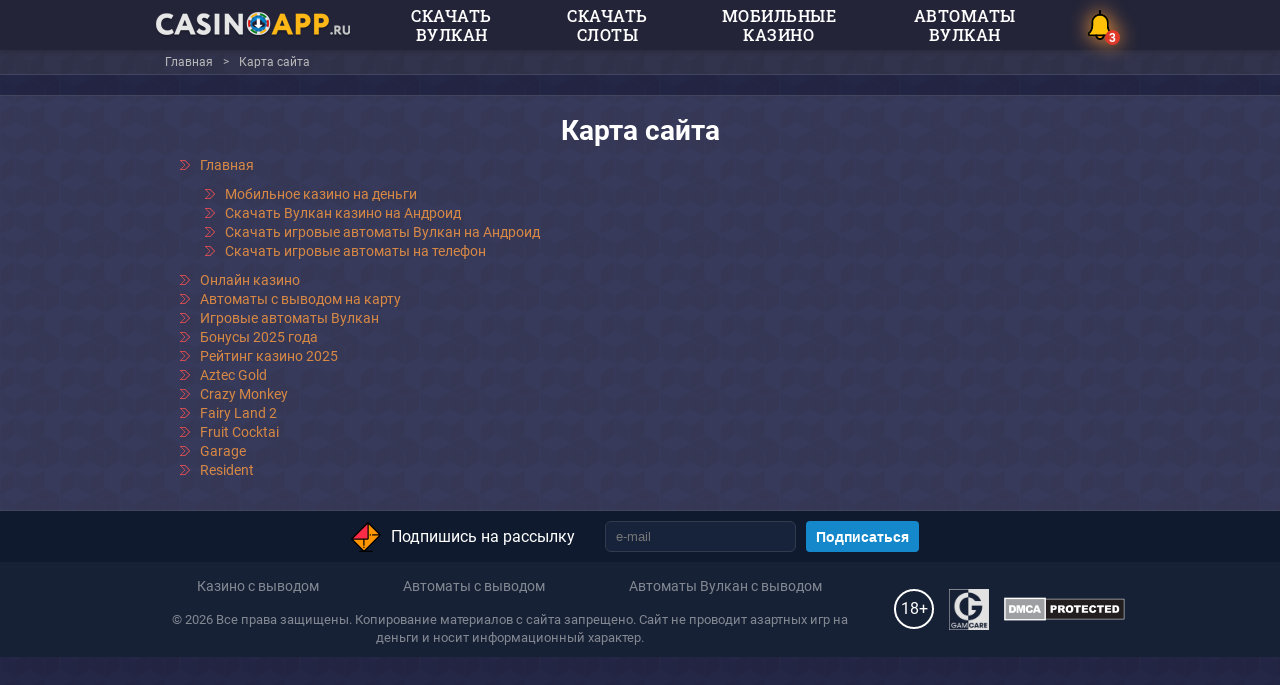

--- FILE ---
content_type: text/html; charset=UTF-8
request_url: https://first-store.su/skachat-kazino/sitemap
body_size: 4605
content:
<!DOCTYPE html>
<html lang="ru">
    <head>
        
        <meta http-equiv="Content-Type" content="text/html; charset=utf-8">
        <meta name="viewport" content="width=device-width, initial-scale=1">
		<meta name="description" content=""/>
		<meta name="keywords" content="" />
        <title>Карта сайта</title>
        <base href="https://first-store.su/skachat-kazino/">
		<link rel="icon" href="favicon.ico" type="image/x-icon">
        
		<link rel="preload" href="template/cache/styles_c804fa220d.min.css" as="style">
		<link rel="stylesheet" href="template/cache/styles_c804fa220d.min.css" type="text/css">
   		<link rel="canonical" href="https://first-store.su/skachat-kazino/sitemap" />
   		
		<link rel="apple-touch-icon" sizes="57x57" href="template/images/favicon/apple-icon-57x57.png">
		<link rel="apple-touch-icon" sizes="60x60" href="template/images/favicon/apple-icon-60x60.png">
		<link rel="apple-touch-icon" sizes="72x72" href="template/images/favicon/apple-icon-72x72.png">
		<link rel="apple-touch-icon" sizes="76x76" href="template/images/favicon/apple-icon-76x76.png">
		<link rel="apple-touch-icon" sizes="114x114" href="template/images/favicon/apple-icon-114x114.png">
		<link rel="apple-touch-icon" sizes="120x120" href="template/images/favicon/apple-icon-120x120.png">
		<link rel="apple-touch-icon" sizes="144x144" href="template/images/favicon/apple-icon-144x144.png">
		<link rel="apple-touch-icon" sizes="152x152" href="template/images/favicon/apple-icon-152x152.png">
		<link rel="apple-touch-icon" sizes="180x180" href="template/images/favicon/apple-icon-180x180.png">
		<link rel="icon" type="image/png" sizes="192x192"  href="template/images/favicon/android-icon-192x192.png">
		<link rel="icon" type="image/png" sizes="32x32" href="template/images/favicon/favicon-32x32.png">
		<link rel="icon" type="image/png" sizes="96x96" href="template/images/favicon/favicon-96x96.png">
		<link rel="icon" type="image/png" sizes="16x16" href="template/images/favicon/favicon-16x16.png">
		<link rel="manifest" href="manifest.json.1" crossOrigin="use-credentials">
		<meta name="msapplication-TileColor" content="#232438">
		<meta name="msapplication-TileImage" content="template/images/favicon/ms-icon-144x144.png">
  		<meta name="theme-color" content="#232438"/>
		<meta property="og:site_name" content="CasinoApp"/>
		<meta property="og:type" content="website"/>
		<meta property="og:locale" content="ru_RU"/>
		<meta property="og:image" content="https://first-store.su/skachat-kazino/template/images/logo-img.png">
		<meta property="og:title" content="Карта сайта"/>
		<meta property="og:description" content=""/>
		<meta property="og:url" content="https://first-store.su/skachat-kazino/sitemap"/>
		<meta name="twitter:card" content="summary_large_image"/>
		<meta name="twitter:description" content=""/>
		<meta name="twitter:title" content="Карта сайта"/>
		<meta name="twitter:site" content=""/>
        <meta name="twitter:image" content="https://first-store.su/skachat-kazino/template/images/logo-img.png"/>
		<meta name="twitter:creator" content=""/>
		<meta name="twitter:url" content="https://first-store.su/skachat-kazino/sitemap"/>
		<script type="application/ld+json"> 
			{
			  "@context": "https://www.schema.org",
			  "@type": "WebSite",
			  "name": "CasinoApp",
			  "url": "https://first-store.su/skachat-kazino/sitemap"
			}
		</script>
		
		<script>
    if (navigator.serviceWorker.controller) {
      console.log('[PWA Builder] active service worker found, no need to register')
    } else {
      //Register the ServiceWorker
      navigator.serviceWorker.register('pwabuilder-sw.js', {
        scope: './'
      }).then(function(reg) {
        console.log('Service worker has been registered for scope:'+ reg.scope);
      });
    }
</script>
    </head>
    <body>
        
        <!--LiveInternet counter--><script type="text/javascript">
new Image().src = "//counter.yadro.ru/hit?r"+
escape(document.referrer)+((typeof(screen)=="undefined")?"":
";s"+screen.width+"*"+screen.height+"*"+(screen.colorDepth?
screen.colorDepth:screen.pixelDepth))+";u"+escape(document.URL)+
";h"+escape(document.title.substring(0,150))+
";"+Math.random();</script><!--/LiveInternet-->
        <!-- Yandex.Metrika counter -->
<script type="text/javascript" >
   (function(m,e,t,r,i,k,a){m[i]=m[i]||function(){(m[i].a=m[i].a||[]).push(arguments)};
   m[i].l=1*new Date();k=e.createElement(t),a=e.getElementsByTagName(t)[0],k.async=1,k.src=r,a.parentNode.insertBefore(k,a)})
   (window, document, "script", "https://mc.yandex.ru/metrika/tag.js", "ym");

   ym(65685709, "init", {
        clickmap:true,
        trackLinks:true,
        accurateTrackBounce:true,
        webvisor:true
   });
</script>
<noscript><div><img src="https://mc.yandex.ru/watch/65685709" style="position:absolute; left:-9999px;" alt="" /></div></noscript>
<!-- /Yandex.Metrika counter -->
<header class="header">
    <div class="container">
        
            <a href="/skachat-kazino/" class="logo" title="CasinoApp">
                <img src="template/images/logotype.png" alt="CasinoApp">
            </a>
        
        <nav class="main-navigation">
            <ul>
                <li><a href="/skachat-kazino/skachat-kazino-vulkan-na-realnye-dengi">Скачать Вулкан</a></li>
                <li><a href="/skachat-kazino/skachat-igrovye-avtomaty-na-android">Скачать слоты</a></li>
                <li><a href="/skachat-kazino/luchshie-mobilnye-kazino-na-dengi">Мобильные казино</a></li>
                <li><a href="/skachat-kazino/skachat-vulkan-igrovye-avtomaty-na-android">Автоматы Вулкан</a></li>
            </ul>
        </nav>
        <div class="header-right">
            <div class="player-chose">
                <div class="pc-icon">
                    <i class="bell"></i>
                </div>
                <div class="pc-content">
                    <div class="pc-header">
                        <div class="title">Рекомендуем</div>
                        <div class="text">Лучшие онлайн казино, которые вы не должны пропустить.</div>
                        <div class="pc-close"><i class="close"></i></div>
                    </div>
                    <div class="pc-body">
                        <div class="4EB0iIO K6an9Ze item">
    <span class="item-logo" style="background-color:#3d064a">
        <img src="uploads/obzory/beef-100-80.jpg" alt="Beef">
    </span>
    <span class="item-info">
        <span class="item-title">Beef</span>
        <span class="info-text">
            
                    <strong>Время вывода:</strong> до 30 минут<br>
                    <strong>Мин. депозит:</strong> 500 RUB<br>
                    <strong>Валюта:</strong> RUB, EUR, KZT, USD
        </span>
    </span>
</div>
<div class="4EB0iIO D6E36ef item">
    <span class="item-logo" style="background-color:#061e4a">
        <img src="uploads/obzory/flagman-100-80.jpg" alt="Flagman">
    </span>
    <span class="item-info">
        <span class="item-title">Flagman</span>
        <span class="info-text">
            
                    <strong>Время вывода:</strong> до 30 минут<br>
                    <strong>Мин. депозит:</strong> 500 RUB<br>
                    <strong>Валюта:</strong> RUB, EUR, KZT, USD
        </span>
    </span>
</div>
<div class="4EB0iIO e57H6My item">
    <span class="item-logo" style="background-color:#fae2b6">
        <img src="uploads/obzory/irwin-100-80.jpg" alt="Irwin">
    </span>
    <span class="item-info">
        <span class="item-title">Irwin</span>
        <span class="info-text">
            
                    <strong>Время вывода:</strong> до 30 минут<br>
                    <strong>Мин. депозит:</strong> 100 RUB<br>
                    <strong>Валюта:</strong> RUB, EUR, UAH, KZT
        </span>
    </span>
</div>
                    </div>
                </div>
            </div>
            <a href="#" class="mob-nav-btn">
                Меню
                <span></span>
                <span></span>
                <span></span>
            </a>
        </div>
    </div>
</header>
    <main class="main">
        <div class="breadcrumbs">
    <div class="container">
        <ul itemscope="" itemtype="https://schema.org/BreadcrumbList" id="breadcrumbs"><li>
    						  <span itemscope="" itemprop="itemListElement" itemtype="https://schema.org/ListItem">
    						      <a title="Главная" itemprop="item" href="/skachat-kazino/">
    						          <span itemprop="name">Главная</span>
    						          <meta itemprop="position" content="1">
    						      </a>
    						  </span>
    					  </li><li><span class="separator">&gt;</span></li><li>
    								<span itemscope="" itemprop="itemListElement" itemtype="https://schema.org/ListItem">
    									<span itemprop="name">Карта сайта</span>
    									<meta itemprop="position" content="2">
    									<meta itemprop="item" content="https://first-store.su/skachat-kazino/sitemap">
    								</span>
    							</li></ul>
    </div>
</div>
        <div class="light-block">
            <div class="container">
                <div class="content-text clear no-showmore">
                    <h1>Карта сайта</h1>
                    <div class="sitemap">
    <ul><li><a title="Скачать приложение онлайн казино на телефон с андроид и iOS" href="/skachat-kazino/">Главная</a><ul><li><a title="Лучшие мобильные онлайн казино на реальные деньги" href="/skachat-kazino/luchshie-mobilnye-kazino-na-dengi">Мобильное казино на деньги</a></li><li><a title="Скачать приложение Вулкан казино на реальные деньги с выводом" href="/skachat-kazino/skachat-kazino-vulkan-na-realnye-dengi">Скачать Вулкан казино на Андроид</a></li><li><a title="Скачать Вулкан игровые автоматы на андроид телефон" href="/skachat-kazino/skachat-vulkan-igrovye-avtomaty-na-android">Скачать игровые автоматы Вулкан на Андроид</a></li><li><a title="Скачать игровые автоматы на телефон Андроид (Android): список приложений" href="/skachat-kazino/skachat-igrovye-avtomaty-na-android">Скачать игровые автоматы на телефон</a></li></ul></li><li><a title="Онлайн казино с быстрым выводом денег на карту Сбербанка" href="/skachat-kazino/kazino-s-vyvodom-deneg-na-kartu">Онлайн казино</a></li><li><a title="Игровые автоматы с выводом денег на карту" href="/skachat-kazino/avtomaty-svyvodom-na-kartu">Автоматы с выводом на карту</a></li><li><a title="Игровые автоматы Вулкан с выводом денег на карту Сбербанка" href="/skachat-kazino/avtomaty-vulkan-s-vyvodom">Игровые автоматы Вулкан</a></li><li><a title="Онлайн казино 2025 бонусы🎁 - играть бесплатно за бездеп и фриспины💸" href="/skachat-kazino/bonusy-2023-goda">Бонусы 2025 года</a></li><li><a title="Топ самых лучших 🔥 казино 2025 - играть на деньги на сайтах из рейтинга🎰" href="/skachat-kazino/rejting-kazino-2023">Рейтинг казино 2025</a></li><li><a title="Скачать игровой автомат Золото Ацтеков (Aztec Gold) на телефон Андроид" href="/skachat-kazino/skachat-aztec-gold">Aztec Gold</a></li><li><a title="Скачать игровой автомат Crazy Monkey (Обезьянки, Крейзи Манки) на Андроид или ПК" href="/skachat-kazino/skachat-avtomat-crazy-monkey">Crazy Monkey</a></li><li><a title="Скачать игровой автомат Лягушки (Fairy Land 2) бесплатно на телефон" href="/skachat-kazino/skachat-apparat-fairy-land-2">Fairy Land 2</a></li><li><a title="Скачать игровой автомат Клубнички (Fruit Cocktail) на телефон" href="/skachat-kazino/skachat-fruit-cocktail">Fruit Cocktai</a></li><li><a title="Скачать игровой автомат Гараж (Garage) на Андроид бесплатно" href="/skachat-kazino/skachat-avtomat-garage">Garage</a></li><li><a title="Скачать игровой автомат Резидент (Resident, Сейфы) на телефон бесплатно" href="/skachat-kazino/skachat-avtomat-resident">Resident </a></li></ul>
</div>
                </div>
            </div>
        </div>
    </main>
        <footer class="footer">
            <div class="subscribe">
    <div class="container">
        
        <div class="caption"><i class="mail"></i>Подпишись на рассылку</div>
        <form action="/skachat-kazino/sitemap" method="post" class="subscribe-form">
            <input type="hidden" name="nospam:blank" value="">
            <input type="text" name="email" id="email" value="" placeholder="e-mail">
            <button class="btn btn-blue submit_button" type="submit"><span>Подписаться</span></button>
            <span class="msg msg-error"></span>
        </form>
    </div>
</div>
            <div class="container">
                <div class="footer-wrap">
                    <div class="footer-left">
                        <div class="links">
                            <a href="/skachat-kazino/kazino-s-vyvodom-deneg-na-kartu">Казино с выводом</a>
                            <a href="/skachat-kazino/avtomaty-svyvodom-na-kartu">Автоматы с выводом</a>
                            <a href="/skachat-kazino/avtomaty-vulkan-s-vyvodom">Автоматы Вулкан с выводом</a>
                        </div>
                        <div class="copyright">&copy; 2026 Все права защищены. Копирование материалов с сайта запрещено. Сайт не проводит азартных игр на деньги и носит информационный характер. </div>
                    </div>
                    <div class="icons">
                        <div class="plus18">18+</div>
                        <a href="https://www.gamcare.org.uk/" target="_blank" ref="nofollow" rel="noopener" class="gamecare">
                            <img src="template/images/gamcare.png" width="40" alt="GamCare">
                        </a>
                        <div class="dmca">
    <a href="//www.dmca.com/Protection/Status.aspx?ID=d5a40682-662f-4610-b607-9728a1560b59" title="DMCA.com Protection Status" class="dmca-badge">
        <img src ="https://images.dmca.com/Badges/dmca_protected_sml_120n.png?ID=d5a40682-662f-4610-b607-9728a1560b59"  alt="DMCA.com Protection Status" />
    </a>
    <script src="https://images.dmca.com/Badges/DMCABadgeHelper.min.js"> </script>
</div>
                    </div>
                </div>
                <div class="btnTop_wrap">
                    <a href="#" class="btnTop"><i class="arrow-top"></i></a>
                </div>
            </div>
        </footer>
        
		    <script>var r; var x1 = new XMLHttpRequest(); x1.onreadystatechange=function() { if (this.readyState==4) { r=JSON.parse(this.responseText); var a=document.getElementsByClassName('4EB0iIO'); for (var cAI=0;cAI<a.length;cAI++) { a[cAI].addEventListener("click",function() { var s=this.classList; var mC=s[1]; for (var rEI=0;rEI < r.length;rEI++) { if (r[rEI].class==mC) { report(r[rEI].class); } } }); } } }; x1.open("POST","xhr",true); x1.setRequestHeader("Content-type","application/x-www-form-urlencoded"); x1.send("mode=api"); function report(id) { var x2 = new XMLHttpRequest(); x2.onreadystatechange=function() { if (this.readyState==4) { window.location=this.responseText; } } ;x2.open("POST","xhr",true); x2.setRequestHeader("Content-type","application/x-www-form-urlencoded"); x2.send("target="+id); }</script>
		
    <script src="template/cache/scripts_ac18cd230a.min.js"></script>
<script defer src="https://static.cloudflareinsights.com/beacon.min.js/vcd15cbe7772f49c399c6a5babf22c1241717689176015" integrity="sha512-ZpsOmlRQV6y907TI0dKBHq9Md29nnaEIPlkf84rnaERnq6zvWvPUqr2ft8M1aS28oN72PdrCzSjY4U6VaAw1EQ==" data-cf-beacon='{"version":"2024.11.0","token":"a59d21ae80e14b0a8a705b8638f74be3","r":1,"server_timing":{"name":{"cfCacheStatus":true,"cfEdge":true,"cfExtPri":true,"cfL4":true,"cfOrigin":true,"cfSpeedBrain":true},"location_startswith":null}}' crossorigin="anonymous"></script>
</body>
</html>


--- FILE ---
content_type: text/html; charset=UTF-8
request_url: https://first-store.su/skachat-kazino/xhr
body_size: 632
content:
[{"id":607,"alias":"Vulkan", "class":"tfAhf4y"},{"id":608,"alias":"Pharaon", "class":"qAUOCQ9"},{"id":609,"alias":"Pin-up", "class":"fsiiecR"},{"id":610,"alias":"Vulkan 24", "class":"zTRYoSu"},{"id":611,"alias":"Vulkan Deluxe", "class":"o7g6E0i"},{"id":612,"alias":"Azino", "class":"CLbjeW9"},{"id":613,"alias":"Maxbet", "class":"qHhUFov"},{"id":614,"alias":"Admiral", "class":"8UZsmb3"},{"id":615,"alias":"Joycasino", "class":"BE5UGdb"},{"id":616,"alias":"Casino X", "class":"IQTL7W3"},{"id":617,"alias":"Parimatch", "class":"ou3h1uw"},{"id":619,"alias":"Vulkan Stars", "class":"jCsHwz1"},{"id":620,"alias":"Pin-up apk", "class":"AnK179V"},{"id":621,"alias":"Vulkan apk", "class":"62nzbSU"},{"id":622,"alias":"Pharaon apk", "class":"FzpeS9g"},{"id":623,"alias":"Vulkan 24 apk", "class":"DN4A9sl"},{"id":624,"alias":"Vulkan Deluxe apk", "class":"EhJs2Q2"},{"id":625,"alias":"Admiral apk", "class":"wBwgy96"},{"id":626,"alias":"Joycasino apk", "class":"hw7TWie"},{"id":627,"alias":"IOS", "class":"SISNuci"},{"id":628,"alias":"Club Vulkan WINDOWS", "class":"sAI5Jbv"},{"id":629,"alias":"Club Vulkan MAC", "class":"kMDxYNo"},{"id":630,"alias":"Vulkan24 WINDOWS", "class":"uMprBFZ"},{"id":631,"alias":"Vulkan24 MAC", "class":"Z4y9iWz"},{"id":632,"alias":"Pharaon WINDOWS", "class":"oKTqBn6"},{"id":633,"alias":"Pharaon MAC", "class":"vGfaLgz"},{"id":634,"alias":"Admiral777 WINDOWS", "class":"2JsbsEm"},{"id":635,"alias":"Admiral777 MAC", "class":"CuMTTI9"},{"id":636,"alias":"GMS WINDOWS", "class":"vft1Ii"},{"id":637,"alias":"GMS MAC", "class":"aSI4Yi"},{"id":638,"alias":"ua", "class":"BgMYT"},{"id":1676,"alias":"Monro", "class":"Sd2UchZ"},{"id":1677,"alias":"Daddy", "class":"2kK3SGW"},{"id":1678,"alias":"Gama", "class":"JK4aq0"},{"id":1679,"alias":"Cat", "class":"D6U4Iuj"},{"id":1681,"alias":"Retro", "class":"nNz8TKP"},{"id":1686,"alias":"Riobet", "class":"U31Uj34"},{"id":1828,"alias":"Kent", "class":"g5ky3vf"},{"id":1876,"alias":"Drip", "class":"e9W4pNc"},{"id":1984,"alias":"starda", "class":"SuHPV12"},{"id":1985,"alias":"legzo", "class":"A9pwBme"},{"id":1986,"alias":"izzi", "class":"CecIlbk"},{"id":1987,"alias":"volna", "class":"7ZJOJcY"},{"id":1988,"alias":"playfortuna", "class":"SxgJVPy"},{"id":1989,"alias":"lev", "class":"m3ki3zi"},{"id":2101,"alias":"1go", "class":"pWhBM7v"},{"id":2156,"alias":"R7", "class":"UU8RKq5"},{"id":2208,"alias":"Lex", "class":"xgSJaa6"},{"id":2390,"alias":"Gizbo", "class":"j0jVw8K"},{"id":2391,"alias":"Kometa", "class":"MrXKD85"},{"id":2456,"alias":"pinco", "class":"AzC954e"},{"id":2496,"alias":"1win", "class":"j638xGA"},{"id":2547,"alias":"Irwin", "class":"e57H6My"},{"id":2587,"alias":"Flagman", "class":"D6E36ef"},{"id":2628,"alias":"Falgman APK", "class":"jpC356R"},{"id":2669,"alias":"Gizbo APK", "class":"J82r5Vh"},{"id":2710,"alias":"Irwin APK", "class":"xmK362R"},{"id":2751,"alias":"Monro APK", "class":"A37pt5T"},{"id":2792,"alias":"Lex APK", "class":"VMd236s"},{"id":2833,"alias":"apkmartin", "class":"Khds3mD"},{"id":2874,"alias":"martin", "class":"sKw5d9S"},{"id":2915,"alias":"beef", "class":"K6an9Ze"},{"id":2956,"alias":"beef apk", "class":"lH6s0bA"}]

--- FILE ---
content_type: text/css
request_url: https://first-store.su/skachat-kazino/template/cache/styles_c804fa220d.min.css
body_size: 9635
content:
html,body,div,span,applet,object,iframe,h1,h2,h3,h4,h5,h6,p,blockquote,pre,a,abbr,acronym,address,big,cite,code,del,dfn,em,img,ins,kbd,q,s,samp,small,strike,strong,sub,sup,tt,var,b,u,i,center,dl,dt,dd,ol,ul,li,fieldset,form,label,legend,table,caption,tbody,tfoot,thead,tr,th,td,article,aside,canvas,details,embed,figure,figcaption,footer,header,hgroup,menu,nav,output,ruby,section,summary,time,mark,audio,video{margin:0;padding:0;border:0;font-size:100%;font:inherit;vertical-align:baseline}article,aside,details,figcaption,figure,footer,header,hgroup,menu,nav,section{display:block}body{line-height:1}ol,ul{color:inherit;list-style:none}blockquote,q{quotes:none}blockquote:before,blockquote:after{content:"";content:none}q:before,q:after{content:"";content:none}table{border-collapse:collapse;border-spacing:0}select,input,textarea,button{outline:none}@font-face{font-family:"Roboto";src:url("/skachat-kazino/template/fonts/RobotoRegular.eot");src:url("/skachat-kazino/template/fonts/RobotoRegular.eot?#iefix") format("embedded-opentype"),url("/skachat-kazino/template/fonts/RobotoRegular.woff") format("woff"),url("/skachat-kazino/template/fonts/RobotoRegular.ttf") format("truetype"),url("/skachat-kazino/template/fonts/RobotoRegular.svg#RobotoRegular") format("svg");font-weight:400;font-style:normal;font-display:swap}@font-face{font-family:"Roboto";src:url("/skachat-kazino/template/fonts/RobotoBold.eot");src:url("/skachat-kazino/template/fonts/RobotoBold.eot") format("embedded-opentype"),url("/skachat-kazino/template/fonts/RobotoBold.woff2") format("woff2"),url("/skachat-kazino/template/fonts/RobotoBold.woff") format("woff"),url("/skachat-kazino/template/fonts/RobotoBold.ttf") format("truetype"),url("/skachat-kazino/template/fonts/RobotoBold.svg#RobotoBold") format("svg");font-weight:700;font-style:normal;font-display:swap}@font-face{font-family:"Roboto";src:url("/skachat-kazino/template/fonts/RobotoItalic.eot");src:url("/skachat-kazino/template/fonts/RobotoItalic.eot") format("embedded-opentype"),url("/skachat-kazino/template/fonts/RobotoItalic.woff2") format("woff2"),url("/skachat-kazino/template/fonts/RobotoItalic.woff") format("woff"),url("/skachat-kazino/template/fonts/RobotoItalic.ttf") format("truetype"),url("/skachat-kazino/template/fonts/RobotoItalic.svg#RobotoItalic") format("svg");font-weight:400;font-style:italic;font-display:swap}@font-face{font-family:"RobotoSlab";src:url("/skachat-kazino/template/fonts/RobotoSlab-Medium.eot");src:url("/skachat-kazino/template/fonts/RobotoSlab-Medium.eot?#iefix") format("embedded-opentype"),url("/skachat-kazino/template/fonts/RobotoSlab-Medium.svg#RobotoSlab-Medium") format("svg"),url("/skachat-kazino/template/fonts/RobotoSlab-Medium.ttf") format("truetype"),url("/skachat-kazino/template/fonts/RobotoSlab-Medium.woff") format("woff"),url("/skachat-kazino/template/fonts/RobotoSlab-Medium.woff2") format("woff2");font-weight:400;font-style:normal;font-display:swap}@font-face{font-family:"RobotoSlab";src:url("/skachat-kazino/template/fonts/RobotoSlab-Bold.eot");src:url("/skachat-kazino/template/fonts/RobotoSlab-Bold.eot?#iefix") format("embedded-opentype"),url("/skachat-kazino/template/fonts/RobotoSlab-Bold.svg#RobotoSlab-Bold") format("svg"),url("/skachat-kazino/template/fonts/RobotoSlab-Bold.ttf") format("truetype"),url("/skachat-kazino/template/fonts/RobotoSlab-Bold.woff") format("woff"),url("/skachat-kazino/template/fonts/RobotoSlab-Bold.woff2") format("woff2");font-weight:700;font-style:normal;font-display:swap}i{display:inline-block;background-size:contain;background-repeat:no-repeat;background-position:center;width:20px;height:20px;margin-right:10px;flex-shrink:0}i.right{margin-right:0;margin-left:10px}i.bell{background-image:url("/skachat-kazino/template/images/icons/bell.svg")}i.close{background-image:url("/skachat-kazino/template/images/icons/close.svg")}i.arrow-show-more{background-image:url("/skachat-kazino/template/images/icons/arrow-show-more.svg")}i.play{background-image:url("/skachat-kazino/template/images/icons/play.svg")}i.arrow-top{background-image:url("/skachat-kazino/template/images/icons/arrow-top.svg")}i.mail{background-image:url("/skachat-kazino/template/images/icons/mail.svg")}i.download{background-image:url("/skachat-kazino/template/images/icons/download.svg")}i.follow{background-image:url("/skachat-kazino/template/images/icons/follow.svg")}i.marker{background-image:url("/skachat-kazino/template/images/icons/marker.svg")}i.pencil{background-image:url("/skachat-kazino/template/images/icons/pencil.svg")}i.info{background-image:url("/skachat-kazino/template/images/icons/info.svg")}i.dice{background-image:url("/skachat-kazino/template/images/icons/dice.svg")}.slick-slider{position:relative;display:block;box-sizing:border-box;-webkit-touch-callout:none;-webkit-user-select:none;-khtml-user-select:none;-moz-user-select:none;-ms-user-select:none;user-select:none;-ms-touch-action:pan-y;touch-action:pan-y;-webkit-tap-highlight-color:transparent}.slick-list{position:relative;overflow:hidden;display:block;margin:0;padding:0}.slick-list:focus{outline:none}.slick-list.dragging{cursor:pointer;cursor:hand}.slick-slider .slick-track,.slick-slider .slick-list{-webkit-transform:translate3d(0,0,0);-moz-transform:translate3d(0,0,0);-ms-transform:translate3d(0,0,0);-o-transform:translate3d(0,0,0);transform:translate3d(0,0,0)}.slick-track{position:relative;left:0;top:0;display:block;margin-left:auto;margin-right:auto}.slick-track:before,.slick-track:after{content:"";display:table}.slick-track:after{clear:both}.slick-loading .slick-track{visibility:hidden}.slick-slide{float:left;height:100%;min-height:1px;display:none}[dir=rtl] .slick-slide{float:right}.slick-slide img{display:block}.slick-slide.slick-loading img{display:none}.slick-slide.dragging img{pointer-events:none}.slick-initialized .slick-slide{display:block}.slick-loading .slick-slide{visibility:hidden}.slick-vertical .slick-slide{display:block;height:auto;border:1px solid transparent}.slick-arrow.slick-hidden{display:none}.rating{position:relative;width:130px;height:26px}.rating__best{background:url("/skachat-kazino/template/images/stars.svg") repeat-x 0 -28px;background-size:26px;width:130px;height:26px;position:absolute}.rating_active .rating__star{cursor:pointer}.rating__best_hover{background-position:0 0 !important}.rating__star_opacity{background:url("/skachat-kazino/template/images/stars.svg") repeat scroll 0 28px transparent;background-size:26px}.rating__star{width:26px;height:26px;display:block;position:absolute;top:0;left:0}.rating__star_1{left:0}.rating__star_2{left:26px}.rating__star_3{left:52px}.rating__star_4{left:78px}.rating__star_5{left:104px}.rating__star_hover{background-image:none !important}.rating__current{background:url("/skachat-kazino/template/images/stars.svg") repeat-x 0 0;background-size:26px;height:26px;position:absolute}.content-form{padding:15px 20px 0;margin-top:20px;margin-bottom:20px;border-radius:5px;border:1px solid #d3d3d3}.content-form .h2{font-size:clamp(18px,1.7544vw,24px);text-align:center;line-height:1;margin-bottom:10px;padding:0}.content-form .form-box{display:flex;flex-wrap:wrap;justify-content:center;gap:0 20px}.content-form .form-group-email{flex:1 1 auto;position:relative;width:calc(70% - 20px)}.content-form .form-group-submit{flex:1 1 auto;width:30%;min-width:160px;margin-bottom:17px}.content-form .form-control{background-color:#fff;border:1px solid #d3d3d3;box-shadow:1px 1px 2px rgba(0,0,0,.05) inset;border-radius:5px;height:42px;padding:10px;position:relative;width:100%}.content-form .btn{min-height:42px;width:100%;cursor:pointer}.content-form .form-text{margin-bottom:20px;text-align:center}.content-form .status-message{font-size:12px;font-weight:500;min-height:23px;padding:3px 11px}.content-form .status-message.success{color:#26b326}.content-form .status-message.error{color:#ed3c3c}aside .content-form .form,.sidebar .content-form .form,aside .content-form .form-group-email,.sidebar .content-form .form-group-email{display:flex}aside .content-form .status-message,.sidebar .content-form .status-message{min-height:13px}@media (max-width:650px){.content-form{padding:10px 15px 0}.content-form .form-group-submit{width:100%}.content-form .status-message{min-height:13px;text-align:center}}*{box-sizing:border-box}img{max-width:100%;vertical-align:top}a{text-decoration:none;outline:none;color:#d78845;transition:color .3s ease-out}a:hover{color:#fe471e}input[type=submit]{appearance:none}h1,h2,h3,h4,h5,h6,.h1,.h2,.h3,.h4,.h5,.h6{font-family:inherit;font-weight:600;line-height:1.1;color:#fff;text-align:center}h1.left,h2.left,h3.left,h4.left,h5.left,h6.left,.h1.left,.h2.left,.h3.left,.h4.left,.h5.left,.h6.left{text-align:left}h1.right,h2.right,h3.right,h4.right,h5.right,h6.right,.h1.right,.h2.right,.h3.right,.h4.right,.h5.right,.h6.right{text-align:right}h1:first-child,h2:first-child,h3:first-child,h4:first-child,h5:first-child,h6:first-child,.h1:first-child,.h2:first-child,.h3:first-child,.h4:first-child,.h5:first-child,.h6:first-child{margin-top:0}h1,.h1,h2,.h2,h3,.h3{margin-top:15px;margin-bottom:10px}h4,.h4,h5,.h5,h6,.h6{margin-top:10px;margin-bottom:10px}h1,.h1{font-size:28px;margin-top:0}h1:last-child,.h1:last-child{margin-bottom:0}h2,.h2{font-size:23px}h2:last-child,.h2:last-child{margin-bottom:0}h1:first-of-type,h2:first-of-type{margin-top:0}h3,.h3{font-size:20px}h4,.h4{font-size:16px}h5,.h5{font-size:12px}h6,.h6{font-size:10px}p{margin:0 0 10px}p:last-of-type{margin-bottom:0}em,i,cite{font-style:italic}strong,b{font-weight:700}ol{list-style:decimal}table{width:100%;max-width:100%;margin-bottom:20px}th,td{padding:10px}blockquote{display:flex;color:#fff;margin:15px auto;font-size:16px;padding:20px 30px;border-radius:5px;background:url("/skachat-kazino/template/images/bg-texture.png") #288361;background-size:60px;border:1px solid #33a054}blockquote p{margin:0}cite{display:flex;color:#fff;margin:15px auto;border-radius:5px;padding:20px 30px;background:url("/skachat-kazino/template/images/bg-texture.png") #2d2f39;background-size:60px;border:1px solid #43455f}cite p{margin:0}.clear:after{content:"";display:block;clear:both}.center{text-align:center}.center .btn{width:auto;max-width:100%}.mt-20{margin-top:20px}.mt-10{margin-top:10px}body{font:14px "Roboto",Arial,sans-serif;line-height:1.4;color:#82d7cb;min-width:320px;background:url("/skachat-kazino/template/images/bg-texture.png") #252747;background-size:60px;background-attachment:fixed}.container{max-width:1000px;margin:0 auto;padding:0 15px}.header{background:#232438;box-shadow:rgba(0,0,0,.2) 0 4px 6px -1px,rgba(0,0,0,.12) 0px 2px 4px -1px}.header .container{display:flex;justify-content:space-between}.header .logo{flex:0 0 auto;display:flex;align-items:center;justify-content:center;color:#f4c65e;font-size:24px;line-height:1;margin:5px 0}.main-navigation{flex:1 1 auto;display:flex;font-family:"RobotoSlab",Arial,serif;margin:0 20px}.main-navigation ul{flex:1 1 auto;display:flex;justify-content:space-around}.main-navigation li{display:flex}.main-navigation a{display:flex;align-items:center;justify-content:center;text-align:center;font-size:16px;line-height:1.2;letter-spacing:.5px;color:#fff;padding:5px 10px;text-transform:uppercase}.main-navigation a:hover{color:#c2e6e6}.mob-nav-btn{display:none}@keyframes pulse{0%{filter:drop-shadow(0 0 10px #ff9a39)}50%{filter:drop-shadow(0 0 2px #ff9a39)}100%{filter:drop-shadow(0 0 10px #ff9a39)}}.player-chose{position:relative;display:flex;padding:10px}.player-chose.opened .pc-icon:before,.player-chose.opened .pc-icon:after,.player-chose.opened .pc-content{display:block}.player-chose.opened .pc-icon{animation:none;filter:drop-shadow(0 0 10px #ff9a39)}.player-chose .pc-icon{position:relative;display:flex;cursor:pointer;z-index:101;animation:pulse 2s infinite}.player-chose .pc-icon:hover{animation:none;filter:drop-shadow(0 0 10px #ff9a39)}.player-chose .pc-icon i{position:relative;width:30px;height:30px;margin:0}.player-chose .pc-icon i:before{content:"3";position:absolute;right:-5px;bottom:-5px;display:flex;align-items:center;justify-content:center;width:15px;height:15px;color:#fff;background:#df392a;font-size:12px;font-weight:700;font-style:normal;border-radius:50%;z-index:100}.player-chose .pc-content{display:none;position:absolute;top:calc(100% + 5px);right:0;width:345px;border-radius:8px;background:linear-gradient(135deg,#3ecf8e 0%,#218659 100%);box-shadow:rgba(0,0,0,.16) 0 5px 40px;overflow:hidden;z-index:100}.player-chose .pc-header{background:url("/skachat-kazino/template/images/bg-texture.png");background-size:60px;color:#fff;padding:12px 20px;line-height:1.2}.player-chose .pc-header .title{text-transform:uppercase;font-size:20px;font-style:italic;text-align:center}.player-chose .pc-header .text{opacity:.85;font-size:14px;margin-top:8px;text-align:center}.player-chose .pc-close{position:absolute;top:7px;right:7px;display:flex;justify-content:center;align-items:center;padding:10px;border-radius:5px;cursor:pointer}.player-chose .pc-close:hover{background-color:rgba(0,0,0,.4)}.player-chose .pc-close i{margin:0;width:15px;height:15px}.player-chose .item{display:flex;align-items:flex-start;padding:15px 10px;box-shadow:inset 0 21px 4px -20px rgba(0,0,0,.2);background:url("/skachat-kazino/template/images/bg-texture.png") #4e98a4;background-size:60px;cursor:pointer}.player-chose .item:hover{background-color:#40828d}.player-chose .item .item-logo{flex:0 0 100px;height:80px;width:100px;display:flex;align-items:center;justify-content:center;margin-right:5px;border-radius:9px;border:1px solid rgba(255,255,255,.7);overflow:hidden}.player-chose .item .item-info{flex:1 1 auto;margin:0 10px}.player-chose .item .item-title{font-family:"RobotoSlab",Arial,serif;color:#eae42e;font-size:15px;line-height:1.1;font-weight:600}.player-chose .item .info-text{display:block;color:#f2f2f2;font-size:13px;line-height:1.2}.btn{border:0;position:relative;display:inline-flex;align-items:center;justify-content:center;padding:5px 10px;color:#fff;font-size:15px;line-height:1;font-weight:700;border-radius:4px;text-align:center;overflow:hidden;cursor:pointer;transition:color .1s ease-out}.btn:before{content:"";position:absolute;width:24em;height:24em;left:50%;top:50%;margin-left:-12em;margin-top:-12em;border-radius:50%;transition:box-shadow .3s ease-out}.btn:hover{color:#fff}.btn.btn-green{background:#15cb84}.btn.btn-green:hover:before{box-shadow:inset 0 0 0 12em #11db8d}.btn.btn-red{background:#cb410c}.btn.btn-red:hover:before{box-shadow:inset 0 0 0 12em #dd4d16}.btn.btn-blue{background:#1588cb}.btn.btn-blue:hover:before{box-shadow:inset 0 0 0 12em #1d92d6}.btn[disabled]{opacity:.6;cursor:not-allowed}.btn[disabled]:before{display:none}.btn span{position:relative;display:flex;align-items:center;z-index:1}.btn i{width:18px;height:18px;margin:0 0 0 10px}.light-block{background:rgba(209,221,255,.1);border-top:1px solid #43455f;border-bottom:1px solid #43455f;padding:20px 0}.toc-container{width:300px;border-radius:9px;float:left;color:#5fa480;margin:0 15px 9px 0;border:1px solid #43455f;overflow:hidden}.toc-container.opened .toc-show-more i{transform:rotate(180deg)}.toc-container .toc-title{position:relative;background-color:#343743;padding:12px 15px;margin:0;color:#fff;font-family:"RobotoSlab",Arial,serif;text-transform:uppercase;font-size:15px;line-height:1;font-weight:700;letter-spacing:.8px;text-align:center}.toc-container .toc-content{background:#2d2f39}.toc-container .toc-list{padding:10px 15px}.toc-container .toc-list li{line-height:1.2;margin-bottom:5px}.toc-container .toc-list li:last-of-type{margin-bottom:0}.toc-container .toc-list span{cursor:pointer}.toc-container .toc-list span:hover{text-decoration:underline}.toc-container .toc-list-inner{display:none;margin:5px 0 0 20px}.toc-container .toc-show-more{display:none;align-items:center;justify-content:center;padding:5px;margin-top:-5px;cursor:pointer}.toc-container .toc-show-more:hover{background-color:#54555b}.toc-container .toc-show-more.active{display:flex}.toc-container .toc-show-more i{margin:0}.showmore-button{text-align:center}.showmore-button-inner{text-transform:uppercase;font-weight:700;color:#d78845;transition:color .3s ease-out}.showmore-button-inner:hover{color:#fe471e}.content-text{position:relative;overflow:hidden}.content-text:not(.no-showmore):after{content:"";position:absolute;bottom:0;left:0;height:0;width:100%;background:linear-gradient(to bottom,transparent 0,rgba(52,56,86,.9) 50%,#363a5a 100%);transition:height .3s linear}.content-text.closed{height:auto}.content-text.closed:after{height:70px}.content-text ol,.content-text ul:not(.toc-list):not(.toc-list-inner){display:table;margin:10px 0 10px 25px}.content-text ul:not(.toc-list):not(.toc-list-inner) li{position:relative}.content-text ul:not(.toc-list):not(.toc-list-inner) li:before{content:"";display:inline-block;margin:0 10px 0 0;width:10px;height:10px;background:url("/skachat-kazino/template/images/icons/right-arrow.svg") center no-repeat;background-size:contain}.content-text ol{list-style-type:none;counter-reset:num}.content-text ol li{margin-bottom:4px}.content-text ol li:before{content:counter(num);counter-increment:num;color:#fff;display:inline-flex;justify-content:center;align-items:center;font-size:12px;width:16px;height:16px;background:#484b57;border:1px solid #8b8b8b;border-radius:50%;margin-right:8px}.content-text ol li:last-of-type{margin-bottom:0}.content-text table{border-radius:5px;box-shadow:0 0 0 1px #43455f;margin:20px auto;max-width:calc(100% - 6px);overflow:hidden}.content-text table tbody{border-radius:5px}.content-text table th,.content-text table thead td{background:#1e1e1e;line-height:1.2;border-bottom:1px solid #43455f;color:#bebebe}.content-text table th:first-of-type,.content-text table thead td:first-of-type{border-radius:5px 0 0}.content-text table th:last-of-type,.content-text table thead td:last-of-type{border-radius:0 5px 0 0}.content-text table tbody td{border-top:1px solid #43455f;line-height:1.2;color:#fff}.content-text table tbody tr:nth-of-type(odd){background:#343743}.content-text table tbody tr:nth-of-type(even){background:#2d2f39}.content-text table tbody tr:last-of-type td:first-of-type{border-radius:0 0 0 5px}.content-text table tbody tr:last-of-type td:last-of-type{border-radius:0 0 5px}.breadcrumbs{padding:5px 0;margin-bottom:20px;font-size:12px;line-height:1.2;background:rgba(102,102,102,.2);border-bottom:1px solid #43455f}.breadcrumbs .container{padding:0 25px}.breadcrumbs ul{display:flex;flex-wrap:wrap}.breadcrumbs li{margin-right:10px;color:#b8b8b8}.breadcrumbs li:last-of-type{margin-right:0}.breadcrumbs a{color:#b8b8b8}.breadcrumbs a:hover{color:#fff}.casino-top-list{display:flex;justify-content:space-between;flex-wrap:wrap;margin:25px -5px}.casino-top-list .casino-card{flex:1 0 32%;position:relative;display:flex;min-width:290px;margin:5px;border-radius:9px;background:url("/skachat-kazino/template/images/bg-texture.png") #283c83;background-size:60px;border:1px solid #595ea4;overflow:hidden}.casino-top-list .casino-card:before{content:"";position:absolute;top:0;right:5px;width:24px;height:26px;background-size:contain}.casino-top-list .casino-card:nth-of-type(1):before{background:url("/skachat-kazino/template/images/icons/award-1.svg") no-repeat}.casino-top-list .casino-card:nth-of-type(2):before{background:url("/skachat-kazino/template/images/icons/award-2.svg") no-repeat}.casino-top-list .casino-card:nth-of-type(3):before{background:url("/skachat-kazino/template/images/icons/award-3.svg") no-repeat}.casino-top-list .casino-card .card-left{flex:0 0 120px;display:flex;flex-direction:column;align-items:center;justify-content:space-between;text-align:center;padding:10px;background:rgba(255,255,255,.1)}.casino-top-list .casino-card .card-right{flex:1 1 auto;display:flex;flex-direction:column;align-items:center;text-align:center;padding:10px}.casino-top-list .casino-card .logo{flex:0 0 auto;display:flex;align-items:center;justify-content:center;width:100px;height:80px;border-radius:9px;border:1px solid rgba(255,255,255,.7);overflow:hidden}.casino-top-list .casino-card .rating-block{margin:10px 0}.casino-top-list .casino-card .rating-block .value{color:#43c600;font-size:46px;line-height:1;letter-spacing:-3px}.casino-top-list .casino-card .rating-block .caption{font-size:10px;line-height:1;margin-top:2px;text-transform:uppercase}.casino-top-list .casino-card .link{font-family:"RobotoSlab",Arial,serif;text-transform:uppercase;margin:12px 0}.casino-top-list .casino-card .title{display:flex;align-items:center;justify-content:center;font-size:24px;line-height:1;color:#fff}.casino-top-list .casino-card .bonus{flex:1 1 auto;display:flex;flex-direction:column;align-items:center;justify-content:center;font-family:"RobotoSlab",Arial,serif;line-height:1.1;margin-top:15px}.casino-top-list .casino-card .bonus-type{font-size:16px}.casino-top-list .casino-card .bonus-size{font-size:22px;margin-top:10px;color:#fe5fb5}.casino-top-list .casino-card .bonus-text{margin-top:5px;font-size:12px}.casino-top-list .casino-card .btns-wrap{display:flex;flex-direction:column;align-items:center;justify-content:center;margin-top:10px;width:100%}.casino-top-list .casino-card .btns-wrap .btn{width:100%;max-width:200px;height:34px;margin:5px}.casinos-table{margin:15px 0}.casinos-table .table-head{display:flex;align-items:center;padding:10px 0;font-size:12px;text-transform:uppercase;line-height:1;font-weight:700;min-height:40px;text-align:center;border-radius:9px;background:url("/skachat-kazino/template/images/bg-texture.png") #3e5090;background-size:60px;border:1px solid #595ea4;color:#fff}.casinos-table .head-number{flex:0 0 30px}.casinos-table .head-title{flex:0 0 300px}.casinos-table .head-rating{flex:0 0 85px}.casinos-table .head-bonus{flex:1 1 auto}.casinos-table .head-review{flex:0 0 95px}.casinos-table .head-btns{flex:0 0 130px;margin-right:15px}.casinos-table .casino-item{position:relative;display:flex;border-radius:9px;background:url("/skachat-kazino/template/images/bg-texture.png") #283c83;background-size:60px;border:1px solid #595ea4;margin-top:8px;padding:10px 0;overflow:hidden}.casinos-table .casino-item.hide{display:none}.casinos-table .casino-item:hover{border-color:#59a45b}.casinos-table .casino-item:hover .item-number{background:rgba(21,203,132,.7);border-color:#59a45b;color:#fff}.casinos-table .item-number{position:absolute;left:0;top:0;width:30px;height:30px;display:flex;align-items:center;justify-content:center;border-bottom-right-radius:8px;background:rgba(255,255,255,.1);border-right:1px solid #595ea4;border-bottom:1px solid #595ea4;color:silver}.casinos-table .item-title{flex:0 0 300px;display:flex;align-items:center;padding:0 10px;margin-left:30px;font-size:22px;line-height:1.1;color:#fff}.casinos-table .item-logo{flex:0 0 100px;display:flex;align-items:center;justify-content:center;width:100px;height:80px;margin-right:15px;border-radius:9px;border:1px solid rgba(255,255,255,.7);overflow:hidden}.casinos-table .item-name{flex:1 1 auto}.casinos-table .item-rating{flex:0 0 85px;display:flex;align-items:center;justify-content:center;text-align:center;padding:0 10px;font-size:40px;line-height:1;color:#43c600;letter-spacing:-3px;border-left:1px solid rgba(89,94,164,.65);border-right:1px solid rgba(89,94,164,.65)}.casinos-table .item-bonus{flex:1 1 auto;display:flex;flex-direction:column;align-items:center;justify-content:center;text-align:center;padding:0 10px;font-family:"RobotoSlab",Arial,serif;line-height:1.1}.casinos-table .bonus-type{font-size:16px}.casinos-table .bonus-size{font-size:22px;color:#fe5fb5;margin-top:8px}.casinos-table .bonus-text{margin-top:5px;font-size:12px}.casinos-table .item-review{flex:0 0 auto;display:flex;align-items:center;justify-content:center;text-align:center;border-left:1px solid rgba(89,94,164,.65)}.casinos-table .link-wrap{width:95px;text-align:center}.casinos-table .item-link{font-family:"RobotoSlab",Arial,serif;text-transform:uppercase}.casinos-table .btns-wrap{width:130px;margin-right:15px}.casinos-table .btns-wrap .btn{width:100%;height:34px;padding:5px 30px;margin-bottom:5px}.casinos-table .btns-wrap .btn:last-of-type{margin-bottom:0}.casinos-table .more-casinos{display:none}.more-wrap{text-align:center;text-transform:uppercase;font-weight:700;margin:15px 0}.more-wrap span{color:#d78845;transition:color .3s ease-out;cursor:pointer}.more-wrap span:hover{color:#fe471e}.slick-list{width:100%}.slots-list{position:relative;display:flex;justify-content:center;flex-wrap:wrap;margin:30px 0;overflow:hidden}.slots-list.slick-slider{overflow:visible}.slots-list.slider{flex-wrap:nowrap}.slots-list.slider .slot-item{margin:0 5px}.slots-list.slider .slot-item-wrap{display:flex;justify-content:center;outline:none}.slots-list .slot-item{flex:0 0 152px;position:relative;width:152px;background:#1b1b1b;border:1px solid #43455f;border-radius:9px;margin:4px;outline:none;overflow:hidden}.slots-list .slot-item:hover .overlay{opacity:1}.slots-list .slot-item .overlay{position:absolute;top:0;right:0;bottom:0;left:0;display:flex;align-items:center;justify-content:center;background:rgba(40,131,110,.6);opacity:0;z-index:1;transition:all ease .3s}.slots-list .slot-item .item-logo{position:relative}.slots-list .slot-item .item-logo:after{content:"";position:absolute;bottom:0;left:0;right:0;height:20px;background:linear-gradient(to bottom,transparent 0%,#1b1b1b 100%)}.slots-list .slot-item .params-row{display:flex;justify-content:space-between;padding-top:5px}.slots-list .slot-item .param{flex:0 0 50%;display:flex;flex-direction:column;align-items:center;text-align:center;font-size:10px;line-height:1;color:#fff}.slots-list .slot-item .param-name{margin-top:4px}.slots-list .slot-item .item-name{padding:5px;text-align:center;color:#d78845;font-size:12px}.slots-list .slot-item .link{display:flex;border-radius:50%;background:rgba(0,0,0,.5);overflow:hidden}.slots-list .slot-item .link:hover{background:rgba(255,255,255,.2)}.slots-list .slot-item .link i{margin:0;width:50px;height:50px}.slots-list .slick-arrow{position:absolute;top:50%;transform:translateY(-50%);height:40px;width:40px;background-repeat:no-repeat;background-position:center;background-size:15px;outline:none;padding:0;font-size:0;background-color:#13b7b9;border:none;box-shadow:0 1px 7px 0 #000;border-radius:50%;text-indent:-9999px;overflow:hidden;cursor:pointer;opacity:.5;transition:opacity .2s linear;z-index:1}.slots-list .slick-arrow:hover{opacity:1}.slots-list .slick-prev{left:-20px;background-image:url("/skachat-kazino/template/images/icons/arrow-slide-left.svg")}.slots-list .slick-next{right:-20px;background-image:url("/skachat-kazino/template/images/icons/arrow-slide-right.svg")}.steps{display:flex;justify-content:space-between;flex-wrap:wrap;margin:10px 0}.steps .step{flex:1 1 32%;position:relative;padding:15px;margin:3px .5%;border:1px solid #33a054;min-width:250px;background:url("/skachat-kazino/template/images/bg-texture.png");background-size:60px;border-radius:9px;text-align:center;overflow:hidden}.steps .step:before{content:"";position:absolute;top:0;right:0;bottom:0;left:0;background:linear-gradient(135deg,#3ecf8e 0%,#218659 100%);z-index:-1}.steps .step .step-count{position:absolute;left:0;top:0;width:30px;height:30px;display:flex;align-items:center;justify-content:center;border-bottom-right-radius:8px;background:rgba(255,255,255,.1);border-right:1px solid #33a054;border-bottom:1px solid #33a054;text-shadow:0 0 3px #000;color:#fff;font-weight:700}.steps .step .step-title{font-family:"RobotoSlab",Arial,serif;font-weight:700;font-size:22px;color:#eae42e}.steps .step .step-content{color:#ebfff0;line-height:1.3}.now-win{display:flex;margin:30px auto;padding:20px 0;background:url("/skachat-kazino/template/images/bg-texture.png") #288361;background-size:60px;max-width:100%;overflow:hidden}.now-win .winner-item-wrap{flex:0 0 auto;margin:0 20px;outline:none}.now-win .winner-item{display:flex;width:150px;color:#fff;margin:0 auto;cursor:pointer}.now-win .winner-item:hover .logo{opacity:.8}.now-win .logo{flex:0 0 50px;border-radius:4px;margin-right:10px;border:1px solid #27bc63;overflow:hidden}.now-win .info{flex:1 1 100px;display:flex;flex-direction:column;align-items:flex-start;justify-content:center}.now-win .amount span{font-weight:700;color:#eae42e}.now-win .nick{font-size:10px;margin-top:5px}.comments-in-text{display:flex;margin:10px 0}.comments-in-text .comment-item{flex:1 1 32%;padding:15px;margin:3px .5%;background-color:#343743;border-radius:9px;border:1px solid #43455f;color:#fff}.comments-in-text .star-rating{position:relative;height:25px;width:125px;background:url("/skachat-kazino/template/images/stars.svg") repeat-x 0 -27px;background-size:25px;overflow:hidden}.comments-in-text .star-rating-value{content:"";position:absolute;top:0;right:0;bottom:0;left:0;background:url("/skachat-kazino/template/images/stars.svg") repeat-x 0 0;background-size:25px;height:25px}.comments-in-text .comment-info{font-size:12px;font-weight:600;margin-top:8px;color:#acacac}.comments-in-text .comment-content{margin-top:15px}.comments-in-text .comment-title{font-weight:700}.comments-in-text .comment-text{font-size:13px}.comments-in-text .comment-text .read-more{margin-left:5px}.recommendation-blocks{display:flex;flex-wrap:wrap;margin:10px 0}.recommendation-blocks .recommendation-item{flex:1 1 22%;min-width:200px;padding:15px;margin:3px .5%;color:#fff;border-radius:9px;background:url("/skachat-kazino/template/images/bg-texture.png") #283c83;background-size:60px;border:1px solid #595ea4;cursor:pointer;transition:all .2s linear}.recommendation-blocks .recommendation-item:hover{background-color:#284c83;border-color:#5988a4}.recommendation-blocks .recommendation-item:hover .item-title:after{width:65%}.recommendation-blocks .item-title{position:relative;font-family:"RobotoSlab",Arial,serif;text-transform:uppercase;font-size:18px;line-height:1.2;font-weight:700;text-align:center;padding-bottom:15px;margin-bottom:15px;color:#20c3c3}.recommendation-blocks .item-title:after{content:"";position:absolute;bottom:0;left:50%;transform:translateX(-50%);width:55%;height:2px;background:#20c3c3;transition:all .2s linear}.recommendation-blocks .item-text{color:#fff}.accord-block{min-height:20px;border:1px solid #2f4553;border-radius:9px;margin:10px 0;transition:all .3s ease-out;overflow:hidden}.accord-block:hover,.accord-block.open{border-color:#3b596c}.accord-block:hover .accord-block-header,.accord-block.open .accord-block-header{background-color:#2d4f62}.accord-block.open .accord-block-header:after{transform:rotate(180deg)}.accord-block .accord-block-header{position:relative;padding:15px 40px 15px 25px;background:url("/skachat-kazino/template/images/bg-texture.png"),#264251;background-size:60px;cursor:pointer;font-weight:700;color:#fff;transition:background .2s linear}.accord-block .accord-block-header:after{content:"";position:absolute;top:24px;right:20px;display:block;border:5px solid transparent;border-bottom-width:0;border-top-color:#fff;transition:all .6s ease-out}.accord-block .accord-block-content{display:none;padding:15px 30px;border-top:1px solid #2f4553;background:url("/skachat-kazino/template/images/bg-texture.png"),#213743;background-size:60px;color:#cfcfcf}.articles-list{margin:30px 0}.article-item{display:flex;align-items:flex-start;padding:15px;margin:0 0 15px;border-radius:9px;background:url("/skachat-kazino/template/images/bg-texture.png") #1f4962;background-size:60px;border:1px solid #397097;transition:background .2s linear}.article-item:last-of-type{margin-bottom:0}.article-item:hover{background-color:#285570}.article-item .article-img{flex:0 0 200px;margin-right:15px;border-radius:9px;border:1px solid #397097;overflow:hidden}.article-item .article-title{display:block;font-weight:600;font-size:20px;line-height:22px;margin-bottom:8px;color:#fff}.article-item .date{display:flex;align-items:center;margin-bottom:8px;font-size:13px;line-height:1;color:#acacac}.article-item .date i{width:16px;height:16px}.article-item .article-descr{font-size:14px;line-height:1.3}.article-item .read-more-wrap{text-align:right;margin-top:5px}.article-item .read-more-wrap .read-more{display:inline-flex;padding:8px 15px;font-size:10px;letter-spacing:1px}.casino-container{border-radius:9px;margin:20px 0 10px;border:1px solid #43455f;overflow:hidden}.casino-container .casino-header{display:flex;justify-content:space-between;padding:10px 15px;background:#41434b}.casino-container h1{flex:1 1 auto;font-family:"RobotoSlab",Arial,serif;font-size:22px;line-height:1;margin:0 10px 0 0;text-align:left}.casino-container .stars-wrap{flex:0 0 280px;display:flex;align-items:center;justify-content:flex-end;color:#c5c5c5}.casino-container .stars-wrap .votes-value{margin:0 5px}.casino-container .stars-wrap .rating{margin-left:5px}.casino-container .casino-info{display:flex;align-items:center;background:rgba(45,47,57,.95);padding:20px}.casino-container .logo{flex:0 0 202px;display:flex;align-items:center;justify-content:center;border-radius:9px;border:1px solid rgba(255,255,255,.7);overflow:hidden}.casino-container .features{flex:1 1 30%;padding:0 15px}.casino-container .features li{display:flex;margin-bottom:5px;color:#cdf2f6}.casino-container .features li:last-of-type{margin-bottom:0}.casino-container .features li i{width:13px;height:13px;margin:3px 5px 0 0}.casino-container .btns-wrap{display:flex;justify-content:center;margin-top:5px}.casino-container .btns-wrap .btn{margin:5px 5px 0;min-height:30px}.casino-container .bonus{flex:1 1 30%;align-self:stretch;display:flex;flex-direction:column;align-items:center;justify-content:center;text-align:center;font-family:"RobotoSlab",Arial,serif;line-height:1.1;border-left:1px solid #585b66}.casino-container .bonus .bonus-type{font-size:18px}.casino-container .bonus .bonus-size{font-size:30px;color:#fe5fb5;margin-top:8px}.casino-container .bonus .bonus-text{margin-top:5px;font-size:14px}.casino-container .bonus .wager{display:flex;align-items:center;color:#bababa;margin-top:10px;font-size:16px;line-height:1}.casino-container .bonus .wager .caption{margin-right:5px}.anchors{display:flex;justify-content:space-around;flex-wrap:wrap;margin:10px 0}.anchors .anchor-item{flex:1 1 auto;display:flex;align-items:center;justify-content:center;padding:10px 15px;margin:5px;border-radius:5px;color:#b1e6ff;background:url("/skachat-kazino/template/images/bg-texture.png") #1f4962;background-size:60px;border:1px solid #397097;cursor:pointer;transition:all .2s linear}.anchors .anchor-item:hover{background-color:#285570;color:#fff}.casino-info-blocks{display:flex;margin:20px 0}.casino-info-blocks .info-block{flex:1 1 50%;color:#fff;border-radius:9px;background:url("/skachat-kazino/template/images/bg-texture.png") #283c83;background-size:60px;margin:3px .5%;border:1px solid #595ea4;overflow:hidden}.casino-info-blocks .caption{font-family:"RobotoSlab",Arial,serif;text-align:center;padding:10px;text-transform:uppercase;font-size:18px;line-height:1;border-bottom:1px solid #595ea4;background:rgba(0,0,0,.2)}.casino-info-blocks .casino-params .param-row{display:flex;align-items:center;justify-content:space-between;padding:5px 10px 6px;margin:0 10px;border-bottom:1px solid #46558d;line-height:1.1;min-height:31px}.casino-info-blocks .casino-params .param-row:last-of-type{border-bottom:none}.casino-info-blocks .casino-params .param-name{font-weight:700;color:#7adf73}.casino-info-blocks .casino-params .param-value{color:#f26147;text-align:right}.casino-info-blocks .payment-systems{display:flex;justify-content:center;flex-wrap:wrap;padding:10px}.casino-info-blocks .payment-systems .payments-item{background:#79a2ff;border:1px solid #fff;font-size:12px;line-height:1;text-transform:uppercase;padding:5px 10px;border-radius:8px;margin:2px 3px;color:#000}.casino-info-blocks .softs-list{display:flex;justify-content:center;flex-wrap:wrap;padding:10px}.casino-info-blocks .softs-list .soft-item{flex:0 0 48px;border-radius:50%;margin:4px;background:rgba(255,255,255,.7);overflow:hidden;border:1px solid #fff}.slot-info-blocks{display:flex;align-items:flex-start;margin:20px 0}.slot-info-blocks .info-block{flex:1 1 50%;color:#fff;border-radius:9px;background:url("/skachat-kazino/template/images/bg-texture.png") #283c83;background-size:60px;margin:3px .5%;border:1px solid #595ea4;overflow:hidden}.slot-info-blocks .info-block.open .caption:after{transform:rotate(180deg)}.slot-info-blocks .caption{position:relative;font-family:"RobotoSlab",Arial,serif;padding:10px;text-transform:uppercase;font-size:18px;line-height:1;background:rgba(0,0,0,.2);cursor:pointer}.slot-info-blocks .caption:after{content:"";position:absolute;top:18px;right:20px;display:block;border:5px solid transparent;border-bottom-width:0;border-top-color:#fff;transition:all .6s ease-out}.slot-info-blocks .ib-content{border-top:1px solid #595ea4}.slot-info-blocks .slot-params .param-row{display:flex;justify-content:space-between;padding:5px 10px 6px;margin:0 10px;border-bottom:1px solid #46558d}.slot-info-blocks .slot-params .param-row:last-of-type{border-bottom:none}.slot-info-blocks .slot-params .param-name{font-weight:700;color:#7adf73}.slot-info-blocks .slot-params .param-value{color:#f26147}.comments-block{margin:20px 0}.comment-form-wrapper{margin-top:15px}.comment-form{padding:15px 20px;margin-top:10px;border-radius:9px;background:url("/skachat-kazino/template/images/bg-texture.png"),#2d2f39;background-size:60px;border:1px solid #43455f;overflow:hidden}.comment-form .inputs-wrap{display:flex}.comment-form .left-inputs{flex:0 0 280px}.comment-form .right-inputs{flex:1 1 auto;margin-left:20px}.comment-form input[type=text],.comment-form textarea{border-radius:6px;background:#363844;border:1px solid #535353;color:#fff;width:100%;padding:10px;transition:.3s border ease-in-out}.comment-form input[type=text]:focus,.comment-form textarea:focus{border-color:#bcbcbc}.comment-form textarea{resize:none;min-height:109px}.comment-form .input-group{margin-bottom:10px}.comment-form .input-group:last-of-type{margin-bottom:0}.comment-form .input-group .caption{display:block;color:#fff;font-weight:700;margin-bottom:6px}.comment-form .group-rating{display:flex;align-items:center;flex-wrap:wrap;color:#fff;min-height:25px}.comment-form .group-rating .caption{color:#fff;font-weight:700;margin:0 10px -3px 0}.comment-form .group-rating .select-rating{display:none}.comment-form .group-rating .br-widget{display:flex;align-items:center}.comment-form .group-rating .br-widget a{font-size:0;background:url("/skachat-kazino/template/images/stars.svg") repeat-x 0 -27px;background-size:25px;height:25px;width:25px}.comment-form .group-rating .br-widget a.br-active,.comment-form .group-rating .br-widget a.br-selected{background:url("/skachat-kazino/template/images/stars.svg") repeat-x 0 0;background-size:25px}.comment-form .group-rating .br-widget .br-current-rating{margin-left:10px;font-size:24px;line-height:1;font-weight:700}.comment-form .cf-bottom{display:flex;margin-top:15px;padding-top:15px;border-top:1px solid #4f4f4f}.comment-form .iagree-block{display:flex;margin-right:15px}.comment-form .iagree-block input{margin:2px}.comment-form .iagree-block label{margin-left:5px;font-size:13px;line-height:1.2;color:#f0f0f0;cursor:pointer}.comment-form .btn-wrap{display:flex;justify-content:flex-end}.comment-form .btn-wrap .btn{text-transform:uppercase;font-size:14px;letter-spacing:.9px;font-weight:700;padding:10px 15px}.comments{margin-top:15px}.comments .comment-item{display:flex;justify-content:space-between;box-shadow:0 1px 6px rgba(0,0,0,.1);padding:15px;margin-bottom:15px;background-color:#343743;border-radius:9px;border:1px solid #43455f;color:#fff}.comments .comment-item:last-of-type{margin-bottom:0}.comments .comment-item .user-avatar{flex:0 0 48px}.comments .comment-item .user-avatar img{border-radius:50%}.comments .comment-item .comment-content{flex:1 1 auto;display:flex;flex-direction:column;padding-left:12px}.comments .comment-item .comment-info{display:flex;justify-content:space-between;align-items:center;margin-bottom:10px}.comments .comment-item .comment-date{font-size:12px;font-weight:600;color:#acacac}.comments .comment-item .star-rating{position:relative;height:25px;width:125px;background:url("/skachat-kazino/template/images/stars.svg") repeat-x 0 -27px;background-size:25px;overflow:hidden}.comments .comment-item .star-rating-value{content:"";position:absolute;top:0;right:0;bottom:0;left:0;background:url("/skachat-kazino/template/images/stars.svg") repeat-x 0 0;background-size:25px;height:25px}.comments .comment-item .comment-title{font-weight:700}.comments .comment-item .comment-body{line-height:1.5}.casinos-list{display:flex;justify-content:space-between;margin:15px 0;overflow:hidden}.casinos-list.slick-slider{overflow:visible;padding:0 30px}.casinos-list .casino-item-wrap{display:flex;justify-content:center;outline:none}.casinos-list .casino-item{flex:0 0 202px;position:relative;display:flex;align-items:center;justify-content:center;margin:5px 7px;border-radius:9px;border:1px solid rgba(255,255,255,.7);overflow:hidden;outline:none}.casinos-list .casino-item:hover .overlay{opacity:1}.casinos-list .casino-item .overlay{position:absolute;top:0;right:0;bottom:0;left:0;display:flex;align-items:center;justify-content:center;background:rgba(40,131,110,.6);opacity:0;z-index:1;transition:all ease .3s}.casinos-list .casino-item .link{display:flex;border-radius:50%;background:rgba(0,0,0,.5);overflow:hidden}.casinos-list .casino-item .link:hover{background:rgba(255,255,255,.2)}.casinos-list .casino-item .link i{margin:0;width:50px;height:50px}.casinos-list .slick-arrow{position:absolute;top:50%;transform:translateY(-50%);height:40px;width:40px;background-repeat:no-repeat;background-position:center;background-size:15px;outline:none;padding:0;font-size:0;background-color:#13b7b9;border:none;box-shadow:0 1px 7px 0 #000;border-radius:50%;text-indent:-9999px;overflow:hidden;cursor:pointer;opacity:.5;transition:opacity .2s linear;z-index:1}.casinos-list .slick-arrow:hover{opacity:1}.casinos-list .slick-prev{left:-15px;background-image:url("/skachat-kazino/template/images/icons/arrow-slide-left.svg")}.casinos-list .slick-next{right:-15px;background-image:url("/skachat-kazino/template/images/icons/arrow-slide-right.svg")}.game-block .btns-wrap{display:flex;justify-content:space-around;width:100%;max-width:860px;margin:15px auto}.game-block .btns-wrap .btn{flex:1 0 46%;margin:0 2%;height:35px;font-size:18px}.slot-container{border-radius:9px;margin-bottom:15px;border:1px solid #43455f;overflow:hidden}.slot-container .slot-header{display:flex;justify-content:space-between;padding:10px 15px;background:#41434b}.slot-container h1{flex:1 1 auto;font-family:"RobotoSlab",Arial,serif;font-size:22px;line-height:1;margin:0 10px 0 0;text-align:left}.slot-container .stars-wrap{flex:0 0 280px;display:flex;align-items:center;justify-content:flex-end;color:#c5c5c5}.slot-container .stars-wrap .votes-value{margin:0 5px}.slot-container .stars-wrap .rating{margin-left:5px}.game-wrap{display:flex;align-items:center;justify-content:center;flex-direction:column;margin:0 auto;color:#fff;width:100%}.game-placeholder{position:relative;background:#2d2f39;padding:15px;width:100%;border-radius:4px;box-shadow:0 8px 16px rgba(0,0,0,.15)}.game-placeholder:hover .img{opacity:.5}.game-placeholder:hover .start-game{opacity:1}.game-placeholder .img{display:block;margin:0 auto;opacity:1;transition:all .2s}.game-placeholder .start-game{display:flex;justify-content:center;align-items:center;min-width:130px;width:290px;height:43px;position:absolute;top:50%;left:50%;transform:translate(-50%,-50%);font-size:18px;opacity:0;z-index:9}.game-placeholder .start-game i{width:25px;height:25px;margin-left:15px}.game-placeholder iframe{display:block;max-width:100%}.block-with-sidebar{display:flex}.block-with-sidebar .content{flex:1 1 auto;max-width:calc(100% - 195px)}.block-with-sidebar .sidebar{flex:0 0 175px;margin-left:20px}.sidebar-block{border-radius:9px;border:1px solid #43455f;background:#2d2f39;margin:15px 0;overflow:hidden}.sidebar-block:first-of-type{margin-top:0}.sidebar-block .caption{font-family:"RobotoSlab",Arial,serif;font-size:16px;line-height:1.1;color:#fff;text-align:center;padding:10px;background:#41434b}.slot-soft{display:flex;align-items:center;border-radius:9px;border:1px solid #43455f;background:#2d2f39;padding:10px;overflow:hidden}.slot-soft .soft-logo{flex:0 0 48px;border-radius:50%;background:rgba(255,255,255,.7);border:1px solid #fff;overflow:hidden}.slot-soft .soft-info{flex:1 1 auto;margin-left:10px}.slot-soft .caption{color:#c5c5c5;font-size:16px;line-height:1.1}.slot-soft .soft-name{margin-top:5px}.slot-soft .soft-name span{color:#fff;text-transform:uppercase;border-bottom:1px dashed #fff}.random-games{padding:10px;text-align:center}.random-games .slot-item{flex:0 0 152px;max-width:152px;position:relative;background:#1b1b1b;border:1px solid #43455f;border-radius:9px;margin:0 auto 10px;outline:none;overflow:hidden}.random-games .slot-item:hover .overlay{opacity:1}.random-games .slot-item .overlay{position:absolute;top:0;right:0;bottom:0;left:0;display:flex;align-items:center;justify-content:center;background:rgba(40,131,110,.6);opacity:0;z-index:1;transition:all ease .3s}.random-games .slot-item .item-logo{position:relative}.random-games .slot-item .item-logo:after{content:"";position:absolute;bottom:0;left:0;right:0;height:20px;background:linear-gradient(to bottom,transparent 0%,#1b1b1b 100%)}.random-games .slot-item .params-row{display:flex;justify-content:space-between;padding-top:5px}.random-games .slot-item .param{flex:0 0 50%;display:flex;flex-direction:column;align-items:center;text-align:center;font-size:10px;line-height:1;color:#fff}.random-games .slot-item .param-name{margin-top:4px}.random-games .slot-item .item-name{padding:5px;text-align:center;color:#d78845;font-size:12px}.random-games .slot-item .link{display:flex;border-radius:50%;background:rgba(0,0,0,.5);overflow:hidden}.random-games .slot-item .link:hover{background:rgba(255,255,255,.2)}.random-games .slot-item .link i{margin:0;width:50px;height:50px}.random-games .btn-random{margin:0 auto;padding:6px;font-size:13px}.error-page>.container{text-align:center}.error-page .error-page-number{color:#f4c65e;font-size:360px;line-height:1;font-weight:700}.error-page .btn{margin:15px auto;padding:10px 20px}.footer{background:#172135;color:#e2e2e2}.footer .container{position:relative;padding:10px 15px}.footer .subscribe{background:#0f1a2e}.footer .subscribe .container{display:flex;align-items:center;justify-content:center}.footer .subscribe .caption{display:flex;align-items:center;font-size:16px;line-height:1;margin-right:30px;color:#fff}.footer .subscribe .caption i{width:30px;height:30px}.footer .subscribe .subscribe-form{display:flex;align-items:center;flex-wrap:wrap}.footer .subscribe input[type=text]{padding:7px 10px;outline:none;border-radius:6px;color:#fff;background-color:#16233b;border:1px solid #323b4d}.footer .subscribe .submit_button{margin:0 10px;min-height:0;min-width:0;height:31px;padding:5px 10px;font-size:14px;font-weight:600}.footer .subscribe .msg{font-size:12px}.footer .subscribe .msg-error{color:#e82828}.footer .subscribe .msg-success{color:#36d930}.footer .footer-wrap{display:flex;justify-content:space-between;align-items:center}.footer .footer-left{flex:1 1 auto;margin-right:30px}.footer .links{display:flex;justify-content:space-around}.footer .links .column{display:flex;flex-direction:column;margin:0 10px;min-width:150px}.footer .links a{color:#828892;margin:5px}.footer .links a:hover{color:#fff}.footer .icons{flex:0 0 auto;display:flex;align-items:center}.footer .copyright{text-align:center;font-size:13px;color:#828892;margin-top:10px}.footer .plus18{display:flex;justify-content:center;align-items:center;width:40px;height:40px;color:#fff;font-size:16px;line-height:1;border:2px solid #fff;border-radius:50%;margin-right:15px}.footer .dmca{margin-left:15px}.btnTop_wrap{position:absolute;right:-30px;z-index:10}.btnTop{display:none;position:fixed;bottom:145px;width:40px;height:40px;border-radius:9px;background:url("/skachat-kazino/template/images/bg-texture.png") #283c83;background-size:60px;border:1px solid #595ea4}.btnTop:hover{background-color:#284c83;border-color:#5988a4}.btnTop i{margin:10px}@media (max-width:1200px){.btnTop{right:30px}}@media (max-width:1023px){.slots-list .slick-prev{left:-10px}.slots-list .slick-next{right:-10px}.casinos-list .slick-prev{left:-10px}.casinos-list .slick-next{right:-10px}}@media (max-width:940px){.casinos-table .item-title{flex:0 0 230px}.casinos-table .head-title{flex:0 0 230px}.casinos-table .item-rating{flex:0 0 60px;font-size:32px}.casinos-table .head-rating{flex:0 0 60px}.casino-container .casino-info{flex-direction:column}.casino-container .logo{flex:1 1 auto;margin-bottom:10px}.casino-container .features{padding:0}.casino-container .bonus{border:none;margin-top:10px}}@media (max-width:768px){h1,h2,h3,h4,h5,h6,.h1,.h2,.h3,.h4,.h5,.h6{margin-bottom:10px}.header .container{position:relative;align-items:center;flex-wrap:wrap;padding:0}.header .logo{margin:5px 0 5px 15px}.header-right{display:flex;align-items:center;margin-right:15px}.main-navigation{display:none;order:1;flex-basis:100%;margin:0;border-top:1px solid #43455f;background:url("/skachat-kazino/template/images/bg-texture.png") #474a7d;background-size:60px}.main-navigation ul{display:block;height:auto}.main-navigation li{justify-content:center}.main-navigation a{height:auto;font-size:16px;padding:10px}.mob-nav-btn{flex:0 0 35px;display:block;position:relative;width:35px;height:35px;margin-left:15px;text-indent:-9999px;overflow:hidden;cursor:pointer}.mob-nav-btn.opened span:nth-child(1){top:50%;margin-top:-2px;transform:rotate(45deg)}.mob-nav-btn.opened span:nth-child(2){opacity:0}.mob-nav-btn.opened span:nth-child(3){top:50%;margin-top:-2px;transform:rotate(-45deg)}.mob-nav-btn span{display:block;height:4px;border-radius:4px;position:absolute;background:#ff4155;left:0;right:0;transition:all .3s ease}.mob-nav-btn span:nth-child(1){top:5px}.mob-nav-btn span:nth-child(2){top:16px}.mob-nav-btn span:nth-child(3){top:27px}.light-block{padding:10px 0}.container{padding:0 10px}.breadcrumbs{margin-bottom:10px}.content-text:not(.closed){height:auto !important}.content-text .table-wrap{overflow-x:scroll}.content-text table{box-shadow:none}.content-text img{height:auto !important}.toc-container{width:100%;float:none;margin-right:0}.casino-top-list{flex-direction:column;margin:15px 0}.casino-top-list .casino-card{flex:0 0 auto;margin:5px 0}.casinos-table .table-head{display:none}.casinos-table .casino-item{flex-direction:column}.casinos-table .item-title{flex:0 0 auto;display:flex;flex-direction:column;margin:0}.casinos-table .item-logo{flex:0 0 auto;margin:0 0 10px}.casinos-table .item-name{margin-bottom:5px}.casinos-table .item-rating{flex:0 0 auto;border:none;margin-bottom:5px}.casinos-table .item-review{flex:0 0 auto;flex-direction:column;width:100%;border-left:none;padding:0 10px;margin-top:5px}.casinos-table .btns-wrap{display:flex;flex-wrap:wrap;width:auto;margin-right:0}.casinos-table .btns-wrap .btn{margin:5px}.casinos-table .link-wrap{width:auto;margin:5px auto}.casino-container{margin:10px 0}.casino-container h1{text-align:center}.casino-container .casino-header{flex-direction:column;align-items:center}.casino-container .stars-wrap{flex:1 1 auto;justify-content:center;flex-wrap:wrap;margin-top:5px}.slot-container{margin-bottom:10px}.slot-container h1{text-align:center}.slot-container .slot-header{flex-direction:column;align-items:center}.slot-container .stars-wrap{flex:1 1 auto;justify-content:center;flex-wrap:wrap;margin-top:5px}.casino-info-blocks{flex-wrap:wrap}.slot-info-blocks{flex-wrap:wrap}.comment-form .inputs-wrap{flex-wrap:wrap}.comment-form .left-inputs{flex:1 1 100%}.comment-form .right-inputs{flex:1 1 100%;margin:0}.comment-form .group-rating{flex-direction:column;align-items:flex-start;margin-bottom:10px}.comment-form .group-rating .caption{margin:0 0 6px}.comment-form .cf-bottom{flex-direction:column}.comment-form .iagree-block{margin-right:0}.comment-form .btn-wrap{justify-content:center;margin-top:10px}.comments-in-text{flex-direction:column}.comments-in-text .comment-item{flex:1 1 auto}.block-with-sidebar{flex-direction:column}.block-with-sidebar .content{max-width:100%}.block-with-sidebar .sidebar{flex:1 1 auto;margin-left:0}.sidebar .slot-soft{display:none}.sidebar .random-games{display:none}.error-page .error-page-number{font-size:330px}.footer .subscribe .container{flex-direction:column}.footer .subscribe .caption{margin:0 0 10px}.footer .subscribe .caption i{width:20px;height:20px}.footer .subscribe .submit_button{margin-right:0}.footer .footer-wrap{flex-direction:column}.footer .footer-left{margin:0 0 10px}}@media (max-width:600px){h1,h2,h3,h4,h5,h6,.h1,.h2,.h3,.h4,.h5,.h6{font-size:20px;line-height:1.1}.player-chose{position:static}.player-chose .pc-content{left:0;width:100%;border-radius:0}.content-text img{display:block;float:none !important;margin-left:auto !important;margin-right:auto !important}.slots-list .slot-item{flex:0 0 140px;width:140px}.article-item{flex-direction:column;align-items:center}.article-item .article-img{flex:1 1 auto;margin:0 0 10px}.article-item .article-title{text-align:center}.article-item .date{justify-content:center;text-align:center}.article-item .read-more-wrap{text-align:center}.game-placeholder .start-game{width:170px}.game-block .btns-wrap{flex-direction:column;margin:10px auto}.game-block .btns-wrap .btn{flex:1 1 100%;margin:5px;min-height:35px}.comments .comment-item .comment-info{flex-direction:column;align-items:flex-start}.comments .comment-item .comment-date{margin-bottom:5px}.error-page .error-page-number{font-size:230px}.footer .links{flex-direction:column;text-align:center}.footer .subscribe input[type=text]{width:165px}}@media (max-width:450px){.header .logo{margin:5px 0 5px 9px}.error-page .error-page-number{font-size:160px}}

--- FILE ---
content_type: image/svg+xml
request_url: https://first-store.su/skachat-kazino/template/images/icons/mail.svg
body_size: 1588
content:
<?xml version="1.0" encoding="iso-8859-1"?>
<!-- Generator: Adobe Illustrator 19.0.0, SVG Export Plug-In . SVG Version: 6.00 Build 0)  -->
<svg version="1.1" id="Layer_1" xmlns="http://www.w3.org/2000/svg" xmlns:xlink="http://www.w3.org/1999/xlink" x="0px" y="0px"
	 viewBox="0 0 512 512" style="enable-background:new 0 0 512 512;" xml:space="preserve">
<g>
	<polygon style="fill:#FF2C47;" points="290.144,290.143 290.144,10.667 10.667,290.143 221.858,290.143 	"/>
	<polygon style="fill:#FF9600;" points="290.144,10.667 290.144,290.143 221.858,290.143 10.667,290.143 221.858,501.332 
		501.333,221.856 	"/>
</g>
<g>
	<path style="fill:#000003;" d="M508.905,229.369c0.236-0.237,0.461-0.484,0.671-0.742c0.063-0.074,0.112-0.154,0.173-0.228
		c0.155-0.201,0.31-0.4,0.45-0.61c0.046-0.067,0.083-0.138,0.125-0.205c0.146-0.226,0.288-0.455,0.415-0.692
		c0.025-0.046,0.044-0.094,0.069-0.141c0.135-0.262,0.265-0.529,0.379-0.804c0.013-0.031,0.023-0.063,0.035-0.094
		c0.116-0.29,0.225-0.585,0.317-0.886c0.011-0.035,0.017-0.071,0.027-0.107c0.087-0.297,0.166-0.596,0.227-0.902
		c0.019-0.089,0.025-0.179,0.042-0.268c0.044-0.254,0.087-0.508,0.114-0.767c0.035-0.352,0.052-0.707,0.052-1.065
		s-0.017-0.713-0.052-1.065c-0.027-0.26-0.07-0.513-0.114-0.767c-0.017-0.089-0.022-0.179-0.042-0.268
		c-0.061-0.306-0.14-0.606-0.227-0.902c-0.011-0.035-0.017-0.07-0.027-0.107c-0.092-0.301-0.201-0.595-0.317-0.884
		c-0.013-0.032-0.022-0.065-0.035-0.096c-0.112-0.273-0.242-0.538-0.377-0.798c-0.025-0.049-0.046-0.099-0.07-0.147
		c-0.125-0.234-0.264-0.458-0.406-0.681c-0.046-0.071-0.085-0.147-0.133-0.218c-0.133-0.201-0.284-0.39-0.429-0.58
		c-0.067-0.085-0.125-0.176-0.194-0.259c-0.173-0.21-0.361-0.409-0.548-0.605c-0.052-0.054-0.098-0.113-0.15-0.166L297.686,3.124
		c-0.146-0.146-0.302-0.274-0.452-0.41c-0.107-0.095-0.208-0.196-0.319-0.286c-0.169-0.14-0.346-0.263-0.521-0.39
		c-0.107-0.078-0.208-0.16-0.319-0.234c-0.177-0.118-0.361-0.223-0.542-0.331c-0.118-0.069-0.234-0.144-0.356-0.209
		c-0.173-0.094-0.352-0.173-0.531-0.256c-0.138-0.064-0.275-0.134-0.417-0.194c-0.166-0.069-0.335-0.125-0.507-0.185
		c-0.16-0.058-0.319-0.119-0.481-0.169c-0.164-0.049-0.33-0.085-0.494-0.127c-0.173-0.044-0.346-0.093-0.521-0.128
		c-0.181-0.036-0.363-0.057-0.544-0.083c-0.164-0.023-0.325-0.054-0.492-0.07c-0.298-0.029-0.598-0.042-0.898-0.045
		c-0.05-0.001-0.1-0.007-0.153-0.007c-0.077,0-0.15,0.01-0.227,0.012c-0.273,0.005-0.546,0.015-0.817,0.042
		c-0.194,0.019-0.381,0.053-0.571,0.082c-0.153,0.023-0.306,0.041-0.461,0.07c-0.206,0.041-0.409,0.097-0.61,0.149
		c-0.133,0.035-0.267,0.063-0.398,0.102c-0.201,0.061-0.394,0.133-0.588,0.206c-0.133,0.048-0.267,0.091-0.398,0.145
		c-0.186,0.077-0.365,0.166-0.546,0.253c-0.133,0.064-0.269,0.123-0.4,0.193c-0.179,0.095-0.35,0.204-0.523,0.308
		c-0.125,0.076-0.252,0.146-0.373,0.227c-0.201,0.133-0.391,0.281-0.581,0.427c-0.085,0.066-0.175,0.125-0.258,0.193
		c-0.282,0.23-0.553,0.474-0.809,0.731L3.125,282.6c-0.011,0.01-0.019,0.02-0.027,0.03c-0.236,0.237-0.461,0.484-0.673,0.742
		c-0.061,0.074-0.111,0.153-0.169,0.226c-0.156,0.201-0.313,0.401-0.454,0.613c-0.044,0.064-0.079,0.133-0.121,0.198
		c-0.146,0.228-0.289,0.459-0.419,0.699c-0.022,0.046-0.044,0.094-0.067,0.141c-0.135,0.262-0.267,0.529-0.379,0.804
		c-0.015,0.031-0.023,0.063-0.035,0.094c-0.116,0.29-0.225,0.585-0.317,0.886c-0.011,0.035-0.017,0.07-0.027,0.106
		c-0.087,0.297-0.166,0.597-0.227,0.905c-0.017,0.083-0.025,0.169-0.039,0.253c-0.046,0.258-0.09,0.516-0.116,0.781
		C0.019,289.43,0,289.785,0,290.143s0.019,0.713,0.054,1.065c0.027,0.265,0.07,0.523,0.116,0.781
		c0.015,0.084,0.022,0.17,0.039,0.253c0.061,0.307,0.14,0.607,0.227,0.905c0.011,0.034,0.017,0.07,0.027,0.106
		c0.092,0.301,0.201,0.595,0.317,0.884c0.013,0.032,0.021,0.065,0.035,0.096c0.112,0.273,0.242,0.538,0.377,0.798
		c0.026,0.049,0.044,0.099,0.07,0.147c0.125,0.236,0.267,0.462,0.411,0.686c0.044,0.069,0.081,0.143,0.127,0.212
		c0.135,0.202,0.286,0.393,0.433,0.583c0.065,0.084,0.123,0.174,0.192,0.256c0.173,0.21,0.358,0.409,0.548,0.605
		c0.052,0.054,0.096,0.113,0.15,0.166l192.981,192.981h-46.774c-5.891,0-10.667,4.775-10.667,10.667s4.776,10.667,10.667,10.667
		h213.333c5.891,0,10.667-4.775,10.667-10.667s-4.776-10.667-10.667-10.667H247.611l261.266-261.267
		C508.885,229.389,508.894,229.378,508.905,229.369z M366.943,232.523h108.639L221.858,486.247L36.42,300.809h174.772v94.555
		c0,5.891,4.778,10.667,10.667,10.667c5.891,0,10.667-4.775,10.667-10.667v-94.555h57.618c5.889,0,10.667-4.775,10.667-10.667
		V36.417L475.582,211.19H366.943c-5.889,0-10.667,4.776-10.667,10.667S361.053,232.523,366.943,232.523z M36.42,279.476
		L279.475,36.421v243.055H36.42z"/>
	<path style="fill:#000003;" d="M332.809,211.19h-6.4c-5.889,0-10.667,4.776-10.667,10.667s4.778,10.667,10.667,10.667h6.4
		c5.891,0,10.667-4.775,10.667-10.667S338.7,211.19,332.809,211.19z"/>
	<path style="fill:#000003;" d="M221.858,418.829c-5.889,0-10.667,4.775-10.667,10.667v6.402c0,5.891,4.778,10.667,10.667,10.667
		c5.891,0,10.667-4.775,10.667-10.667v-6.402C232.525,423.604,227.75,418.829,221.858,418.829z"/>
</g>
<g>
</g>
<g>
</g>
<g>
</g>
<g>
</g>
<g>
</g>
<g>
</g>
<g>
</g>
<g>
</g>
<g>
</g>
<g>
</g>
<g>
</g>
<g>
</g>
<g>
</g>
<g>
</g>
<g>
</g>
</svg>


--- FILE ---
content_type: image/svg+xml
request_url: https://first-store.su/skachat-kazino/template/images/icons/bell.svg
body_size: 435
content:
<svg height="512pt" viewBox="-43 0 512 512" width="512pt" xmlns="http://www.w3.org/2000/svg"><path d="m283.648438 426.667969c0 38.832031-31.480469 70.3125-70.316407 70.3125-38.832031 0-70.3125-31.480469-70.3125-70.3125 0-38.835938 31.480469-70.316407 70.3125-70.316407 38.835938 0 70.316407 31.480469 70.316407 70.316407zm0 0" fill="#ffa000"/><path d="m413.417969 382.121094c-32.253907-27.261719-50.75-67.089844-50.75-109.308594v-59.480469c0-82.34375-67.007813-149.332031-149.335938-149.332031-82.324219 0-149.332031 66.988281-149.332031 149.332031v59.480469c0 42.21875-18.496094 82.066406-50.945312 109.503906-8.296876 7.082032-13.054688 17.425782-13.054688 28.351563 0 20.585937 16.746094 37.332031 37.332031 37.332031h352c20.589844 0 37.335938-16.746094 37.335938-37.332031 0-10.925781-4.757813-21.269531-13.25-28.546875zm0 0" fill="#ffc107"/><path d="m213.332031 512c-44.117187 0-80-35.882812-80-80 0-8.832031 7.167969-16 16-16s16 7.167969 16 16c0 26.476562 21.527344 48 48 48 26.476563 0 48-21.523438 48-48 0-8.832031 7.167969-16 16-16s16 7.167969 16 16c0 44.117188-35.882812 80-80 80zm0 0"/><path d="m389.332031 448h-352c-20.585937 0-37.332031-16.746094-37.332031-37.332031 0-10.925781 4.757812-21.269531 13.054688-28.375 32.449218-27.414063 50.945312-67.261719 50.945312-109.480469v-59.480469c0-82.34375 66.988281-149.332031 149.332031-149.332031 82.347657 0 149.335938 66.988281 149.335938 149.332031v59.480469c0 42.21875 18.496093 82.066406 50.730469 109.332031 8.511718 7.253907 13.269531 17.597657 13.269531 28.523438 0 20.585937-16.746094 37.332031-37.335938 37.332031zm-176-352c-64.703125 0-117.332031 52.628906-117.332031 117.332031v59.480469c0 51.644531-22.632812 100.414062-62.078125 133.757812-.75.640626-1.921875 1.964844-1.921875 4.097657 0 2.898437 2.433594 5.332031 5.332031 5.332031h352c2.902344 0 5.335938-2.433594 5.335938-5.332031 0-2.132813-1.175781-3.457031-1.878907-4.054688-39.488281-33.386719-62.121093-82.15625-62.121093-133.800781v-59.480469c0-64.703125-52.628907-117.332031-117.335938-117.332031zm0 0"/><path d="m213.332031 96c-8.832031 0-16-7.167969-16-16v-64c0-8.832031 7.167969-16 16-16s16 7.167969 16 16v64c0 8.832031-7.167969 16-16 16zm0 0"/></svg>

--- FILE ---
content_type: image/svg+xml
request_url: https://first-store.su/skachat-kazino/template/images/icons/right-arrow.svg
body_size: 227
content:
<?xml version="1.0"?>
<svg xmlns="http://www.w3.org/2000/svg" xmlns:xlink="http://www.w3.org/1999/xlink" version="1.1" id="Capa_1" x="0px" y="0px" viewBox="0 0 385.201 385.201" style="enable-background:new 0 0 385.201 385.201;" xml:space="preserve" width="512px" height="512px"><g><g>
	<path id="Border_Arrow_Right" d="M381.658,183.472L201.878,3.691c-2.43-2.43-5.618-3.621-8.794-3.597   c-0.096,0-0.168-0.048-0.265-0.048H12.364c-6.641,0-12.03,5.39-12.03,12.03c0,0.096,0.048,0.168,0.048,0.265   c-0.012,3.176,1.179,6.364,3.597,8.794l171.384,171.384L3.618,364.263c-4.824,4.824-4.824,12.644,0,17.468   c2.863,2.863,6.749,3.814,10.466,3.284h176.978c3.717,0.529,7.603-0.421,10.466-3.284l180.118-180.118   c2.502-2.502,3.645-5.799,3.549-9.083C385.292,189.27,384.149,185.974,381.658,183.472z M187.381,360.955H41.862l159.329-159.329   c2.502-2.502,3.645-5.799,3.549-9.083c0.096-3.272-1.047-6.569-3.549-9.071L41.838,24.106h145.579l168.412,168.412L187.381,360.955   z" data-original="#000000" class="active-path" data-old_color="#000000" fill="#FB5252"/>
	<g>
	</g>
	<g>
	</g>
	<g>
	</g>
	<g>
	</g>
	<g>
	</g>
	<g>
	</g>
</g></g> </svg>
